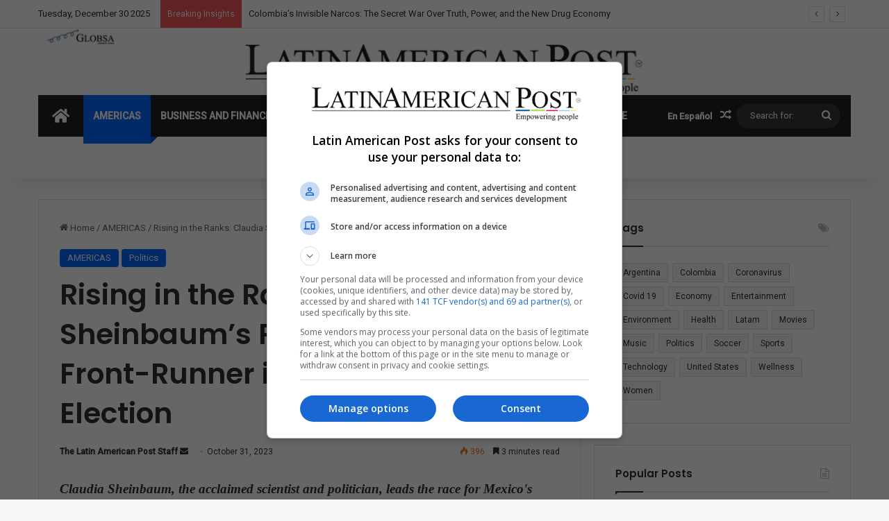

--- FILE ---
content_type: text/html; charset=UTF-8
request_url: https://latinamericanpost.com/wp-admin/admin-ajax.php?postviews_id=164538&action=tie_postviews&_=1767122658402
body_size: 76
content:
<span class="tie-icon-fire" aria-hidden="true"></span> 396</span>

--- FILE ---
content_type: text/css
request_url: https://latinamericanpost.com/wp-content/themes/jannah-child/style.css?ver=72b8cda91bc6e54bf215c0420d9eff11
body_size: 872
content:
/*
	Theme Name:   Jannah Child
	Theme URI:    http://jannah.tielabs.com/
	Description:  Jannh Child Theme
	Author:       TieLabs
	Author URI:   https://tielabs.com
	Template:     jannah
	Version:      1.0.2
	License:      license purchased
	License URI:  http://themeforest.net/licenses/regular_extended
	Tags:         Tags: two-columns, buddypress, left-sidebar, right-sidebar, custom-menu, editor-style, featured-images, full-width-template, microformats, rtl-language-support, sticky-post, threaded-comments, translation-ready
	Text Domain:  jannah-child
*/


/* write custom css after this line */

/* MO - Default Avatar - Not Display - 11/01/2024 */

.post-meta .no-avatars .author-name:before {
	content: none !important;
}

/* MO - Custom Modal Images - 16/1/2024 */

#custom-modal-image {
	background-color: rgba(41, 41, 41, 0.7);
	position: fixed;
	left: 0;
	bottom: 0;
	width: 100vw;
	height: 100vh;
	z-index: 10000;

}

#custom-modal-image .custom-modal-inner {
	display: flex;
	width: 100%;
	height: 100%;
	justify-content: center;
	align-items: center;
}

#custom-modal-image .custom-modal-inner img {
	padding: 2rem;
	max-width: 100%;
	max-height: 100%;
	object-fit: contain;
}

#custom-modal-image .custom-modal-inner span {

	position: absolute;
	color: #fff;
	top: 50px;
	right: 5vw;
	font-size: 13px;
	font-weight: 700;
	cursor: pointer;

}
#custom-modal-image .custom-modal-inner #close-span-btn {
	font-size: 35px;
}

#custom-modal-image .custom-modal-inner #prev-modal-btn {
	top: 50%;
	right: unset;
	left:5vw;
	transition: scale 0.3s;
	scale: 1.3;
}

#custom-modal-image .custom-modal-inner #next-modal-btn {
	top: 50%;
	transition: scale 0.3s;
	scale: 1.3;
}

#custom-modal-image .custom-modal-inner #prev-modal-btn:hover {

scale: 1.5;

}

#custom-modal-image .custom-modal-inner #next-modal-btn:hover {
scale: 1.5;
}

@media (max-width:767px) {
	#custom-modal-image .custom-modal-inner {
		font-size: 8px;
	}

	#custom-modal-image .custom-modal-inner img {
    padding: 0;
}

#custom-modal-image .custom-modal-inner #prev-modal-btn {
	top: 75%;
	right: unset;
	left:1em;
}

#custom-modal-image .custom-modal-inner #next-modal-btn {
	top: 75%;
	right:1em;
}
}

--- FILE ---
content_type: text/javascript
request_url: https://latinamericanpost.com/wp-content/themes/jannah-child/js/scripts.js?ver=72b8cda91bc6e54bf215c0420d9eff11
body_size: 1320
content:
(function ($) {

    //Automatic Click on Slides - MO - 2024-01-18

    $(window).load(function () {

        if (window.location.pathname == '/es/inicio/' || window.location.pathname == '/') {

            let buttonToClick = document.querySelector(".next-posts");
            let nextButtonToClick = document.querySelector(".prev-posts");
            let holder = nextButtonToClick;

            setInterval(automaticClick, 300000);

            function automaticClick() {
                if (!buttonToClick.classList.contains("pagination-disabled")) {
                    buttonToClick.click();
                } else {
                    holder = buttonToClick;
                    buttonToClick = nextButtonToClick;
                    nextButtonToClick = holder;

                    if (!buttonToClick.classList.contains("pagination-disabled")) {
                        automaticClick();
                    }
                }
            }
        }

        //Image Gallery Pictures of the Week - MO - 2024-01-22

        if (window.location.pathname == '/es/inicio/' || window.location.pathname == '/') {

            let images = document.querySelectorAll("a.all-over-thumb-link");
            let imagesGallery = [];
            let clickeableDivs = []

            const rootName = window.location.origin + "/";
            const rootNameEs = window.location.origin + "/es/inicio/";

            for (let i = 0; i < images.length; i++) {
                if (images[i].href != rootName && images[i].href != rootNameEs) {
                    imagesGallery.push(images[i].href);
                    clickeableDivs.push(images[i].nextElementSibling);
                }
            }

            imagesGallery = [...new Set(imagesGallery)];
            clickeableDivs.forEach(function (elem) {

                elem.addEventListener("click", function () {

                    let index = imagesGallery.indexOf(elem.dataset.url);

                    const newDiv = document.createElement("div");
                    newDiv.setAttribute("id", "custom-modal-image");
                    document.body.prepend(newDiv);
                    newDiv.innerHTML = `<div class="custom-modal-inner">
                                            <span id="close-span-btn"><?xml version="1.0" encoding="utf-8"?>
<svg viewBox="0 0 1024 1024" xmlns="http://www.w3.org/2000/svg"><path fill="currentColor" d="M195.2 195.2a64 64 0 0 1 90.496 0L512 421.504 738.304 195.2a64 64 0 0 1 90.496 90.496L602.496 512 828.8 738.304a64 64 0 0 1-90.496 90.496L512 602.496 285.696 828.8a64 64 0 0 1-90.496-90.496L421.504 512 195.2 285.696a64 64 0 0 1 0-90.496z"/></svg></span>
                                            <span id="prev-modal-btn">
                                            <?xml version="1.0" encoding="utf-8"?>
<svg fill="currentColor" viewBox="0 0 256 256" id="Flat" xmlns="http://www.w3.org/2000/svg">
  <path d="M160,220a11.96287,11.96287,0,0,1-8.48535-3.51465l-80-80a12.00062,12.00062,0,0,1,0-16.9707l80-80a12.0001,12.0001,0,0,1,16.9707,16.9707L96.9707,128l71.51465,71.51465A12,12,0,0,1,160,220Z"/>
</svg>
                                            </span><span id="next-modal-btn">
                                            <?xml version="1.0" encoding="utf-8"?>
<svg fill="currentColor"viewBox="0 0 256 256" id="Flat" xmlns="http://www.w3.org/2000/svg">
  <path d="M96,220a12,12,0,0,1-8.48535-20.48535L159.0293,128,87.51465,56.48535a12.0001,12.0001,0,0,1,16.9707-16.9707l80,80a12.00062,12.00062,0,0,1,0,16.9707l-80,80A11.96287,11.96287,0,0,1,96,220Z"/>
</svg>
                                            </span><img src="${imagesGallery[index]}"/></div>`;
                    newDiv.querySelector("#close-span-btn").addEventListener("click", () => newDiv.remove());

                    const prevButton = newDiv.querySelector("#prev-modal-btn");
                    const nextButton = newDiv.querySelector("#next-modal-btn");

                    prevButton.addEventListener("click", () => {
                        if (index != 0) {
                            index--;
                        } else {
                            index = imagesGallery.length;
                        }
                        newDiv.querySelector("img").src = `${imagesGallery[index]}`;
                    });
                    nextButton.addEventListener("click", () => {
                        if (index != imagesGallery.length - 1) {
                            index++;
                        } else {
                            index = 0;
                        }
                        newDiv.querySelector("img").src = `${imagesGallery[index]}`;
                    });

                

                });
            });

            

        }







    });




})(jQuery);